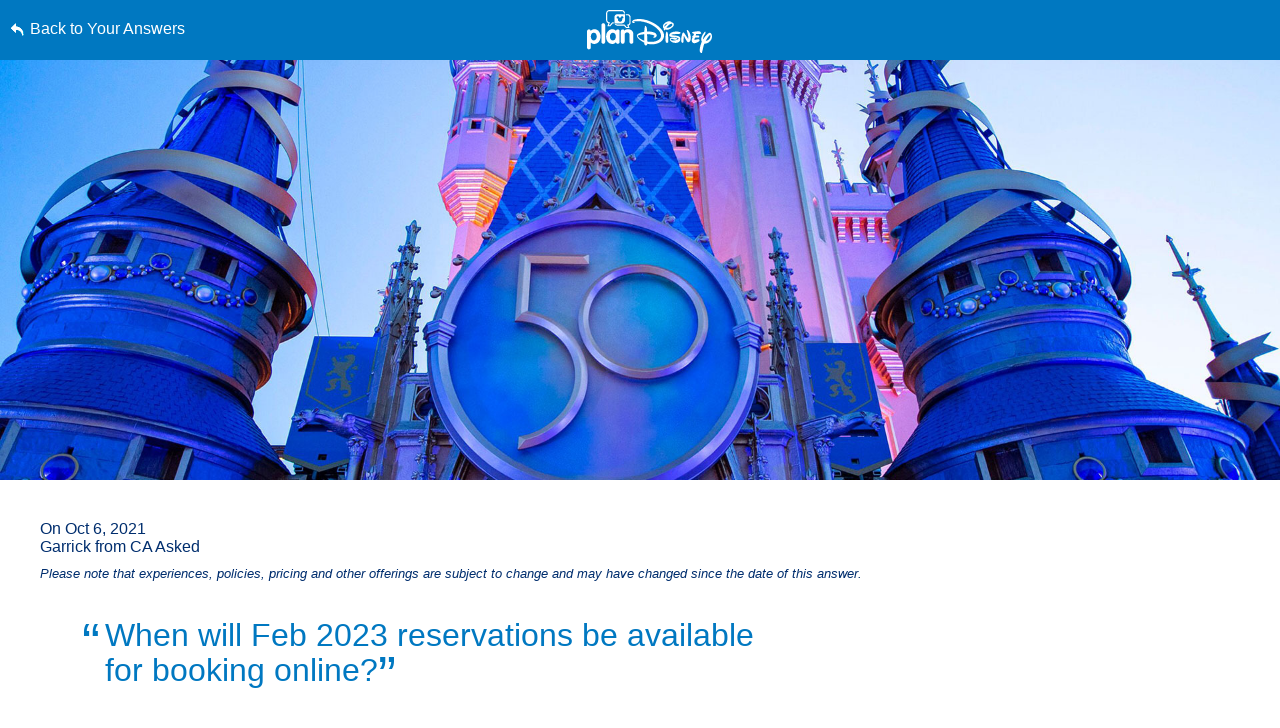

--- FILE ---
content_type: text/html; charset=utf-8
request_url: https://www.google.com/recaptcha/enterprise/anchor?ar=1&k=6LfbOnokAAAAAFl3-2lPl5KiSAxrwhYROJFl_QVT&co=aHR0cHM6Ly9jZG4ucmVnaXN0ZXJkaXNuZXkuZ28uY29tOjQ0Mw..&hl=en&v=PoyoqOPhxBO7pBk68S4YbpHZ&size=invisible&anchor-ms=20000&execute-ms=30000&cb=kqrebcm8zdso
body_size: 48771
content:
<!DOCTYPE HTML><html dir="ltr" lang="en"><head><meta http-equiv="Content-Type" content="text/html; charset=UTF-8">
<meta http-equiv="X-UA-Compatible" content="IE=edge">
<title>reCAPTCHA</title>
<style type="text/css">
/* cyrillic-ext */
@font-face {
  font-family: 'Roboto';
  font-style: normal;
  font-weight: 400;
  font-stretch: 100%;
  src: url(//fonts.gstatic.com/s/roboto/v48/KFO7CnqEu92Fr1ME7kSn66aGLdTylUAMa3GUBHMdazTgWw.woff2) format('woff2');
  unicode-range: U+0460-052F, U+1C80-1C8A, U+20B4, U+2DE0-2DFF, U+A640-A69F, U+FE2E-FE2F;
}
/* cyrillic */
@font-face {
  font-family: 'Roboto';
  font-style: normal;
  font-weight: 400;
  font-stretch: 100%;
  src: url(//fonts.gstatic.com/s/roboto/v48/KFO7CnqEu92Fr1ME7kSn66aGLdTylUAMa3iUBHMdazTgWw.woff2) format('woff2');
  unicode-range: U+0301, U+0400-045F, U+0490-0491, U+04B0-04B1, U+2116;
}
/* greek-ext */
@font-face {
  font-family: 'Roboto';
  font-style: normal;
  font-weight: 400;
  font-stretch: 100%;
  src: url(//fonts.gstatic.com/s/roboto/v48/KFO7CnqEu92Fr1ME7kSn66aGLdTylUAMa3CUBHMdazTgWw.woff2) format('woff2');
  unicode-range: U+1F00-1FFF;
}
/* greek */
@font-face {
  font-family: 'Roboto';
  font-style: normal;
  font-weight: 400;
  font-stretch: 100%;
  src: url(//fonts.gstatic.com/s/roboto/v48/KFO7CnqEu92Fr1ME7kSn66aGLdTylUAMa3-UBHMdazTgWw.woff2) format('woff2');
  unicode-range: U+0370-0377, U+037A-037F, U+0384-038A, U+038C, U+038E-03A1, U+03A3-03FF;
}
/* math */
@font-face {
  font-family: 'Roboto';
  font-style: normal;
  font-weight: 400;
  font-stretch: 100%;
  src: url(//fonts.gstatic.com/s/roboto/v48/KFO7CnqEu92Fr1ME7kSn66aGLdTylUAMawCUBHMdazTgWw.woff2) format('woff2');
  unicode-range: U+0302-0303, U+0305, U+0307-0308, U+0310, U+0312, U+0315, U+031A, U+0326-0327, U+032C, U+032F-0330, U+0332-0333, U+0338, U+033A, U+0346, U+034D, U+0391-03A1, U+03A3-03A9, U+03B1-03C9, U+03D1, U+03D5-03D6, U+03F0-03F1, U+03F4-03F5, U+2016-2017, U+2034-2038, U+203C, U+2040, U+2043, U+2047, U+2050, U+2057, U+205F, U+2070-2071, U+2074-208E, U+2090-209C, U+20D0-20DC, U+20E1, U+20E5-20EF, U+2100-2112, U+2114-2115, U+2117-2121, U+2123-214F, U+2190, U+2192, U+2194-21AE, U+21B0-21E5, U+21F1-21F2, U+21F4-2211, U+2213-2214, U+2216-22FF, U+2308-230B, U+2310, U+2319, U+231C-2321, U+2336-237A, U+237C, U+2395, U+239B-23B7, U+23D0, U+23DC-23E1, U+2474-2475, U+25AF, U+25B3, U+25B7, U+25BD, U+25C1, U+25CA, U+25CC, U+25FB, U+266D-266F, U+27C0-27FF, U+2900-2AFF, U+2B0E-2B11, U+2B30-2B4C, U+2BFE, U+3030, U+FF5B, U+FF5D, U+1D400-1D7FF, U+1EE00-1EEFF;
}
/* symbols */
@font-face {
  font-family: 'Roboto';
  font-style: normal;
  font-weight: 400;
  font-stretch: 100%;
  src: url(//fonts.gstatic.com/s/roboto/v48/KFO7CnqEu92Fr1ME7kSn66aGLdTylUAMaxKUBHMdazTgWw.woff2) format('woff2');
  unicode-range: U+0001-000C, U+000E-001F, U+007F-009F, U+20DD-20E0, U+20E2-20E4, U+2150-218F, U+2190, U+2192, U+2194-2199, U+21AF, U+21E6-21F0, U+21F3, U+2218-2219, U+2299, U+22C4-22C6, U+2300-243F, U+2440-244A, U+2460-24FF, U+25A0-27BF, U+2800-28FF, U+2921-2922, U+2981, U+29BF, U+29EB, U+2B00-2BFF, U+4DC0-4DFF, U+FFF9-FFFB, U+10140-1018E, U+10190-1019C, U+101A0, U+101D0-101FD, U+102E0-102FB, U+10E60-10E7E, U+1D2C0-1D2D3, U+1D2E0-1D37F, U+1F000-1F0FF, U+1F100-1F1AD, U+1F1E6-1F1FF, U+1F30D-1F30F, U+1F315, U+1F31C, U+1F31E, U+1F320-1F32C, U+1F336, U+1F378, U+1F37D, U+1F382, U+1F393-1F39F, U+1F3A7-1F3A8, U+1F3AC-1F3AF, U+1F3C2, U+1F3C4-1F3C6, U+1F3CA-1F3CE, U+1F3D4-1F3E0, U+1F3ED, U+1F3F1-1F3F3, U+1F3F5-1F3F7, U+1F408, U+1F415, U+1F41F, U+1F426, U+1F43F, U+1F441-1F442, U+1F444, U+1F446-1F449, U+1F44C-1F44E, U+1F453, U+1F46A, U+1F47D, U+1F4A3, U+1F4B0, U+1F4B3, U+1F4B9, U+1F4BB, U+1F4BF, U+1F4C8-1F4CB, U+1F4D6, U+1F4DA, U+1F4DF, U+1F4E3-1F4E6, U+1F4EA-1F4ED, U+1F4F7, U+1F4F9-1F4FB, U+1F4FD-1F4FE, U+1F503, U+1F507-1F50B, U+1F50D, U+1F512-1F513, U+1F53E-1F54A, U+1F54F-1F5FA, U+1F610, U+1F650-1F67F, U+1F687, U+1F68D, U+1F691, U+1F694, U+1F698, U+1F6AD, U+1F6B2, U+1F6B9-1F6BA, U+1F6BC, U+1F6C6-1F6CF, U+1F6D3-1F6D7, U+1F6E0-1F6EA, U+1F6F0-1F6F3, U+1F6F7-1F6FC, U+1F700-1F7FF, U+1F800-1F80B, U+1F810-1F847, U+1F850-1F859, U+1F860-1F887, U+1F890-1F8AD, U+1F8B0-1F8BB, U+1F8C0-1F8C1, U+1F900-1F90B, U+1F93B, U+1F946, U+1F984, U+1F996, U+1F9E9, U+1FA00-1FA6F, U+1FA70-1FA7C, U+1FA80-1FA89, U+1FA8F-1FAC6, U+1FACE-1FADC, U+1FADF-1FAE9, U+1FAF0-1FAF8, U+1FB00-1FBFF;
}
/* vietnamese */
@font-face {
  font-family: 'Roboto';
  font-style: normal;
  font-weight: 400;
  font-stretch: 100%;
  src: url(//fonts.gstatic.com/s/roboto/v48/KFO7CnqEu92Fr1ME7kSn66aGLdTylUAMa3OUBHMdazTgWw.woff2) format('woff2');
  unicode-range: U+0102-0103, U+0110-0111, U+0128-0129, U+0168-0169, U+01A0-01A1, U+01AF-01B0, U+0300-0301, U+0303-0304, U+0308-0309, U+0323, U+0329, U+1EA0-1EF9, U+20AB;
}
/* latin-ext */
@font-face {
  font-family: 'Roboto';
  font-style: normal;
  font-weight: 400;
  font-stretch: 100%;
  src: url(//fonts.gstatic.com/s/roboto/v48/KFO7CnqEu92Fr1ME7kSn66aGLdTylUAMa3KUBHMdazTgWw.woff2) format('woff2');
  unicode-range: U+0100-02BA, U+02BD-02C5, U+02C7-02CC, U+02CE-02D7, U+02DD-02FF, U+0304, U+0308, U+0329, U+1D00-1DBF, U+1E00-1E9F, U+1EF2-1EFF, U+2020, U+20A0-20AB, U+20AD-20C0, U+2113, U+2C60-2C7F, U+A720-A7FF;
}
/* latin */
@font-face {
  font-family: 'Roboto';
  font-style: normal;
  font-weight: 400;
  font-stretch: 100%;
  src: url(//fonts.gstatic.com/s/roboto/v48/KFO7CnqEu92Fr1ME7kSn66aGLdTylUAMa3yUBHMdazQ.woff2) format('woff2');
  unicode-range: U+0000-00FF, U+0131, U+0152-0153, U+02BB-02BC, U+02C6, U+02DA, U+02DC, U+0304, U+0308, U+0329, U+2000-206F, U+20AC, U+2122, U+2191, U+2193, U+2212, U+2215, U+FEFF, U+FFFD;
}
/* cyrillic-ext */
@font-face {
  font-family: 'Roboto';
  font-style: normal;
  font-weight: 500;
  font-stretch: 100%;
  src: url(//fonts.gstatic.com/s/roboto/v48/KFO7CnqEu92Fr1ME7kSn66aGLdTylUAMa3GUBHMdazTgWw.woff2) format('woff2');
  unicode-range: U+0460-052F, U+1C80-1C8A, U+20B4, U+2DE0-2DFF, U+A640-A69F, U+FE2E-FE2F;
}
/* cyrillic */
@font-face {
  font-family: 'Roboto';
  font-style: normal;
  font-weight: 500;
  font-stretch: 100%;
  src: url(//fonts.gstatic.com/s/roboto/v48/KFO7CnqEu92Fr1ME7kSn66aGLdTylUAMa3iUBHMdazTgWw.woff2) format('woff2');
  unicode-range: U+0301, U+0400-045F, U+0490-0491, U+04B0-04B1, U+2116;
}
/* greek-ext */
@font-face {
  font-family: 'Roboto';
  font-style: normal;
  font-weight: 500;
  font-stretch: 100%;
  src: url(//fonts.gstatic.com/s/roboto/v48/KFO7CnqEu92Fr1ME7kSn66aGLdTylUAMa3CUBHMdazTgWw.woff2) format('woff2');
  unicode-range: U+1F00-1FFF;
}
/* greek */
@font-face {
  font-family: 'Roboto';
  font-style: normal;
  font-weight: 500;
  font-stretch: 100%;
  src: url(//fonts.gstatic.com/s/roboto/v48/KFO7CnqEu92Fr1ME7kSn66aGLdTylUAMa3-UBHMdazTgWw.woff2) format('woff2');
  unicode-range: U+0370-0377, U+037A-037F, U+0384-038A, U+038C, U+038E-03A1, U+03A3-03FF;
}
/* math */
@font-face {
  font-family: 'Roboto';
  font-style: normal;
  font-weight: 500;
  font-stretch: 100%;
  src: url(//fonts.gstatic.com/s/roboto/v48/KFO7CnqEu92Fr1ME7kSn66aGLdTylUAMawCUBHMdazTgWw.woff2) format('woff2');
  unicode-range: U+0302-0303, U+0305, U+0307-0308, U+0310, U+0312, U+0315, U+031A, U+0326-0327, U+032C, U+032F-0330, U+0332-0333, U+0338, U+033A, U+0346, U+034D, U+0391-03A1, U+03A3-03A9, U+03B1-03C9, U+03D1, U+03D5-03D6, U+03F0-03F1, U+03F4-03F5, U+2016-2017, U+2034-2038, U+203C, U+2040, U+2043, U+2047, U+2050, U+2057, U+205F, U+2070-2071, U+2074-208E, U+2090-209C, U+20D0-20DC, U+20E1, U+20E5-20EF, U+2100-2112, U+2114-2115, U+2117-2121, U+2123-214F, U+2190, U+2192, U+2194-21AE, U+21B0-21E5, U+21F1-21F2, U+21F4-2211, U+2213-2214, U+2216-22FF, U+2308-230B, U+2310, U+2319, U+231C-2321, U+2336-237A, U+237C, U+2395, U+239B-23B7, U+23D0, U+23DC-23E1, U+2474-2475, U+25AF, U+25B3, U+25B7, U+25BD, U+25C1, U+25CA, U+25CC, U+25FB, U+266D-266F, U+27C0-27FF, U+2900-2AFF, U+2B0E-2B11, U+2B30-2B4C, U+2BFE, U+3030, U+FF5B, U+FF5D, U+1D400-1D7FF, U+1EE00-1EEFF;
}
/* symbols */
@font-face {
  font-family: 'Roboto';
  font-style: normal;
  font-weight: 500;
  font-stretch: 100%;
  src: url(//fonts.gstatic.com/s/roboto/v48/KFO7CnqEu92Fr1ME7kSn66aGLdTylUAMaxKUBHMdazTgWw.woff2) format('woff2');
  unicode-range: U+0001-000C, U+000E-001F, U+007F-009F, U+20DD-20E0, U+20E2-20E4, U+2150-218F, U+2190, U+2192, U+2194-2199, U+21AF, U+21E6-21F0, U+21F3, U+2218-2219, U+2299, U+22C4-22C6, U+2300-243F, U+2440-244A, U+2460-24FF, U+25A0-27BF, U+2800-28FF, U+2921-2922, U+2981, U+29BF, U+29EB, U+2B00-2BFF, U+4DC0-4DFF, U+FFF9-FFFB, U+10140-1018E, U+10190-1019C, U+101A0, U+101D0-101FD, U+102E0-102FB, U+10E60-10E7E, U+1D2C0-1D2D3, U+1D2E0-1D37F, U+1F000-1F0FF, U+1F100-1F1AD, U+1F1E6-1F1FF, U+1F30D-1F30F, U+1F315, U+1F31C, U+1F31E, U+1F320-1F32C, U+1F336, U+1F378, U+1F37D, U+1F382, U+1F393-1F39F, U+1F3A7-1F3A8, U+1F3AC-1F3AF, U+1F3C2, U+1F3C4-1F3C6, U+1F3CA-1F3CE, U+1F3D4-1F3E0, U+1F3ED, U+1F3F1-1F3F3, U+1F3F5-1F3F7, U+1F408, U+1F415, U+1F41F, U+1F426, U+1F43F, U+1F441-1F442, U+1F444, U+1F446-1F449, U+1F44C-1F44E, U+1F453, U+1F46A, U+1F47D, U+1F4A3, U+1F4B0, U+1F4B3, U+1F4B9, U+1F4BB, U+1F4BF, U+1F4C8-1F4CB, U+1F4D6, U+1F4DA, U+1F4DF, U+1F4E3-1F4E6, U+1F4EA-1F4ED, U+1F4F7, U+1F4F9-1F4FB, U+1F4FD-1F4FE, U+1F503, U+1F507-1F50B, U+1F50D, U+1F512-1F513, U+1F53E-1F54A, U+1F54F-1F5FA, U+1F610, U+1F650-1F67F, U+1F687, U+1F68D, U+1F691, U+1F694, U+1F698, U+1F6AD, U+1F6B2, U+1F6B9-1F6BA, U+1F6BC, U+1F6C6-1F6CF, U+1F6D3-1F6D7, U+1F6E0-1F6EA, U+1F6F0-1F6F3, U+1F6F7-1F6FC, U+1F700-1F7FF, U+1F800-1F80B, U+1F810-1F847, U+1F850-1F859, U+1F860-1F887, U+1F890-1F8AD, U+1F8B0-1F8BB, U+1F8C0-1F8C1, U+1F900-1F90B, U+1F93B, U+1F946, U+1F984, U+1F996, U+1F9E9, U+1FA00-1FA6F, U+1FA70-1FA7C, U+1FA80-1FA89, U+1FA8F-1FAC6, U+1FACE-1FADC, U+1FADF-1FAE9, U+1FAF0-1FAF8, U+1FB00-1FBFF;
}
/* vietnamese */
@font-face {
  font-family: 'Roboto';
  font-style: normal;
  font-weight: 500;
  font-stretch: 100%;
  src: url(//fonts.gstatic.com/s/roboto/v48/KFO7CnqEu92Fr1ME7kSn66aGLdTylUAMa3OUBHMdazTgWw.woff2) format('woff2');
  unicode-range: U+0102-0103, U+0110-0111, U+0128-0129, U+0168-0169, U+01A0-01A1, U+01AF-01B0, U+0300-0301, U+0303-0304, U+0308-0309, U+0323, U+0329, U+1EA0-1EF9, U+20AB;
}
/* latin-ext */
@font-face {
  font-family: 'Roboto';
  font-style: normal;
  font-weight: 500;
  font-stretch: 100%;
  src: url(//fonts.gstatic.com/s/roboto/v48/KFO7CnqEu92Fr1ME7kSn66aGLdTylUAMa3KUBHMdazTgWw.woff2) format('woff2');
  unicode-range: U+0100-02BA, U+02BD-02C5, U+02C7-02CC, U+02CE-02D7, U+02DD-02FF, U+0304, U+0308, U+0329, U+1D00-1DBF, U+1E00-1E9F, U+1EF2-1EFF, U+2020, U+20A0-20AB, U+20AD-20C0, U+2113, U+2C60-2C7F, U+A720-A7FF;
}
/* latin */
@font-face {
  font-family: 'Roboto';
  font-style: normal;
  font-weight: 500;
  font-stretch: 100%;
  src: url(//fonts.gstatic.com/s/roboto/v48/KFO7CnqEu92Fr1ME7kSn66aGLdTylUAMa3yUBHMdazQ.woff2) format('woff2');
  unicode-range: U+0000-00FF, U+0131, U+0152-0153, U+02BB-02BC, U+02C6, U+02DA, U+02DC, U+0304, U+0308, U+0329, U+2000-206F, U+20AC, U+2122, U+2191, U+2193, U+2212, U+2215, U+FEFF, U+FFFD;
}
/* cyrillic-ext */
@font-face {
  font-family: 'Roboto';
  font-style: normal;
  font-weight: 900;
  font-stretch: 100%;
  src: url(//fonts.gstatic.com/s/roboto/v48/KFO7CnqEu92Fr1ME7kSn66aGLdTylUAMa3GUBHMdazTgWw.woff2) format('woff2');
  unicode-range: U+0460-052F, U+1C80-1C8A, U+20B4, U+2DE0-2DFF, U+A640-A69F, U+FE2E-FE2F;
}
/* cyrillic */
@font-face {
  font-family: 'Roboto';
  font-style: normal;
  font-weight: 900;
  font-stretch: 100%;
  src: url(//fonts.gstatic.com/s/roboto/v48/KFO7CnqEu92Fr1ME7kSn66aGLdTylUAMa3iUBHMdazTgWw.woff2) format('woff2');
  unicode-range: U+0301, U+0400-045F, U+0490-0491, U+04B0-04B1, U+2116;
}
/* greek-ext */
@font-face {
  font-family: 'Roboto';
  font-style: normal;
  font-weight: 900;
  font-stretch: 100%;
  src: url(//fonts.gstatic.com/s/roboto/v48/KFO7CnqEu92Fr1ME7kSn66aGLdTylUAMa3CUBHMdazTgWw.woff2) format('woff2');
  unicode-range: U+1F00-1FFF;
}
/* greek */
@font-face {
  font-family: 'Roboto';
  font-style: normal;
  font-weight: 900;
  font-stretch: 100%;
  src: url(//fonts.gstatic.com/s/roboto/v48/KFO7CnqEu92Fr1ME7kSn66aGLdTylUAMa3-UBHMdazTgWw.woff2) format('woff2');
  unicode-range: U+0370-0377, U+037A-037F, U+0384-038A, U+038C, U+038E-03A1, U+03A3-03FF;
}
/* math */
@font-face {
  font-family: 'Roboto';
  font-style: normal;
  font-weight: 900;
  font-stretch: 100%;
  src: url(//fonts.gstatic.com/s/roboto/v48/KFO7CnqEu92Fr1ME7kSn66aGLdTylUAMawCUBHMdazTgWw.woff2) format('woff2');
  unicode-range: U+0302-0303, U+0305, U+0307-0308, U+0310, U+0312, U+0315, U+031A, U+0326-0327, U+032C, U+032F-0330, U+0332-0333, U+0338, U+033A, U+0346, U+034D, U+0391-03A1, U+03A3-03A9, U+03B1-03C9, U+03D1, U+03D5-03D6, U+03F0-03F1, U+03F4-03F5, U+2016-2017, U+2034-2038, U+203C, U+2040, U+2043, U+2047, U+2050, U+2057, U+205F, U+2070-2071, U+2074-208E, U+2090-209C, U+20D0-20DC, U+20E1, U+20E5-20EF, U+2100-2112, U+2114-2115, U+2117-2121, U+2123-214F, U+2190, U+2192, U+2194-21AE, U+21B0-21E5, U+21F1-21F2, U+21F4-2211, U+2213-2214, U+2216-22FF, U+2308-230B, U+2310, U+2319, U+231C-2321, U+2336-237A, U+237C, U+2395, U+239B-23B7, U+23D0, U+23DC-23E1, U+2474-2475, U+25AF, U+25B3, U+25B7, U+25BD, U+25C1, U+25CA, U+25CC, U+25FB, U+266D-266F, U+27C0-27FF, U+2900-2AFF, U+2B0E-2B11, U+2B30-2B4C, U+2BFE, U+3030, U+FF5B, U+FF5D, U+1D400-1D7FF, U+1EE00-1EEFF;
}
/* symbols */
@font-face {
  font-family: 'Roboto';
  font-style: normal;
  font-weight: 900;
  font-stretch: 100%;
  src: url(//fonts.gstatic.com/s/roboto/v48/KFO7CnqEu92Fr1ME7kSn66aGLdTylUAMaxKUBHMdazTgWw.woff2) format('woff2');
  unicode-range: U+0001-000C, U+000E-001F, U+007F-009F, U+20DD-20E0, U+20E2-20E4, U+2150-218F, U+2190, U+2192, U+2194-2199, U+21AF, U+21E6-21F0, U+21F3, U+2218-2219, U+2299, U+22C4-22C6, U+2300-243F, U+2440-244A, U+2460-24FF, U+25A0-27BF, U+2800-28FF, U+2921-2922, U+2981, U+29BF, U+29EB, U+2B00-2BFF, U+4DC0-4DFF, U+FFF9-FFFB, U+10140-1018E, U+10190-1019C, U+101A0, U+101D0-101FD, U+102E0-102FB, U+10E60-10E7E, U+1D2C0-1D2D3, U+1D2E0-1D37F, U+1F000-1F0FF, U+1F100-1F1AD, U+1F1E6-1F1FF, U+1F30D-1F30F, U+1F315, U+1F31C, U+1F31E, U+1F320-1F32C, U+1F336, U+1F378, U+1F37D, U+1F382, U+1F393-1F39F, U+1F3A7-1F3A8, U+1F3AC-1F3AF, U+1F3C2, U+1F3C4-1F3C6, U+1F3CA-1F3CE, U+1F3D4-1F3E0, U+1F3ED, U+1F3F1-1F3F3, U+1F3F5-1F3F7, U+1F408, U+1F415, U+1F41F, U+1F426, U+1F43F, U+1F441-1F442, U+1F444, U+1F446-1F449, U+1F44C-1F44E, U+1F453, U+1F46A, U+1F47D, U+1F4A3, U+1F4B0, U+1F4B3, U+1F4B9, U+1F4BB, U+1F4BF, U+1F4C8-1F4CB, U+1F4D6, U+1F4DA, U+1F4DF, U+1F4E3-1F4E6, U+1F4EA-1F4ED, U+1F4F7, U+1F4F9-1F4FB, U+1F4FD-1F4FE, U+1F503, U+1F507-1F50B, U+1F50D, U+1F512-1F513, U+1F53E-1F54A, U+1F54F-1F5FA, U+1F610, U+1F650-1F67F, U+1F687, U+1F68D, U+1F691, U+1F694, U+1F698, U+1F6AD, U+1F6B2, U+1F6B9-1F6BA, U+1F6BC, U+1F6C6-1F6CF, U+1F6D3-1F6D7, U+1F6E0-1F6EA, U+1F6F0-1F6F3, U+1F6F7-1F6FC, U+1F700-1F7FF, U+1F800-1F80B, U+1F810-1F847, U+1F850-1F859, U+1F860-1F887, U+1F890-1F8AD, U+1F8B0-1F8BB, U+1F8C0-1F8C1, U+1F900-1F90B, U+1F93B, U+1F946, U+1F984, U+1F996, U+1F9E9, U+1FA00-1FA6F, U+1FA70-1FA7C, U+1FA80-1FA89, U+1FA8F-1FAC6, U+1FACE-1FADC, U+1FADF-1FAE9, U+1FAF0-1FAF8, U+1FB00-1FBFF;
}
/* vietnamese */
@font-face {
  font-family: 'Roboto';
  font-style: normal;
  font-weight: 900;
  font-stretch: 100%;
  src: url(//fonts.gstatic.com/s/roboto/v48/KFO7CnqEu92Fr1ME7kSn66aGLdTylUAMa3OUBHMdazTgWw.woff2) format('woff2');
  unicode-range: U+0102-0103, U+0110-0111, U+0128-0129, U+0168-0169, U+01A0-01A1, U+01AF-01B0, U+0300-0301, U+0303-0304, U+0308-0309, U+0323, U+0329, U+1EA0-1EF9, U+20AB;
}
/* latin-ext */
@font-face {
  font-family: 'Roboto';
  font-style: normal;
  font-weight: 900;
  font-stretch: 100%;
  src: url(//fonts.gstatic.com/s/roboto/v48/KFO7CnqEu92Fr1ME7kSn66aGLdTylUAMa3KUBHMdazTgWw.woff2) format('woff2');
  unicode-range: U+0100-02BA, U+02BD-02C5, U+02C7-02CC, U+02CE-02D7, U+02DD-02FF, U+0304, U+0308, U+0329, U+1D00-1DBF, U+1E00-1E9F, U+1EF2-1EFF, U+2020, U+20A0-20AB, U+20AD-20C0, U+2113, U+2C60-2C7F, U+A720-A7FF;
}
/* latin */
@font-face {
  font-family: 'Roboto';
  font-style: normal;
  font-weight: 900;
  font-stretch: 100%;
  src: url(//fonts.gstatic.com/s/roboto/v48/KFO7CnqEu92Fr1ME7kSn66aGLdTylUAMa3yUBHMdazQ.woff2) format('woff2');
  unicode-range: U+0000-00FF, U+0131, U+0152-0153, U+02BB-02BC, U+02C6, U+02DA, U+02DC, U+0304, U+0308, U+0329, U+2000-206F, U+20AC, U+2122, U+2191, U+2193, U+2212, U+2215, U+FEFF, U+FFFD;
}

</style>
<link rel="stylesheet" type="text/css" href="https://www.gstatic.com/recaptcha/releases/PoyoqOPhxBO7pBk68S4YbpHZ/styles__ltr.css">
<script nonce="eGMDR0I7jE_0SPdd_e9nAA" type="text/javascript">window['__recaptcha_api'] = 'https://www.google.com/recaptcha/enterprise/';</script>
<script type="text/javascript" src="https://www.gstatic.com/recaptcha/releases/PoyoqOPhxBO7pBk68S4YbpHZ/recaptcha__en.js" nonce="eGMDR0I7jE_0SPdd_e9nAA">
      
    </script></head>
<body><div id="rc-anchor-alert" class="rc-anchor-alert"></div>
<input type="hidden" id="recaptcha-token" value="[base64]">
<script type="text/javascript" nonce="eGMDR0I7jE_0SPdd_e9nAA">
      recaptcha.anchor.Main.init("[\x22ainput\x22,[\x22bgdata\x22,\x22\x22,\[base64]/[base64]/[base64]/ZyhXLGgpOnEoW04sMjEsbF0sVywwKSxoKSxmYWxzZSxmYWxzZSl9Y2F0Y2goayl7RygzNTgsVyk/[base64]/[base64]/[base64]/[base64]/[base64]/[base64]/[base64]/bmV3IEJbT10oRFswXSk6dz09Mj9uZXcgQltPXShEWzBdLERbMV0pOnc9PTM/bmV3IEJbT10oRFswXSxEWzFdLERbMl0pOnc9PTQ/[base64]/[base64]/[base64]/[base64]/[base64]\\u003d\x22,\[base64]\\u003d\\u003d\x22,\x22D8OWwo3DjMOfwrTCmnbDtMKnejZewrnDqGVxFsOqwopgwrHCo8O8w55Iw5dhwqzCv1RDXyXCicOiMAhUw63CmMKaPxR2worCrGbCshAePDPCsWwyChTCvWXCvANOEmLCusO8w7zCoS7CuGU/[base64]/[base64]/DvsKXw7LDlcK1w4liwoHCtcOFaMOsKsO+w7JcwrM5wrcmEGXDnMOKd8Ogw6sWw71iwqUHNSV7w6paw6NwCcONCn16wqjDu8OWw7LDocK1VALDviXDpgvDg1PCmMKhJsOQDx/[base64]/w7Yfwq8uRMKZw63CinnDsMOQZ8Oqwr/Cggd6EQnDk8OmwrjCnXHDm1oSw4lFAH/CnsOPwpsGX8O+JMKTHld8w53DhlQ1w7JAclXDg8OcDk9KwqtZw4vCk8OHw4Y1worCssOKbcKiw5gGVhZsGRlUcMOTDsOTwpoQwpk+w6lARsOhfCZQCiUWw6LDtCjDvMOAIhEIdk0Lw5PCr0NfaXtPMmzDrnzCliMgakcCwqPDr03CrT5BZWwBRkAiEcKzw4s/RCfCr8Kgwpc5wp4GZMORGcKjNyZXDMOswrhCwp1uw57CvcOdfMOaCHLDqsOdNcKxwrTChyRZw6LDm1LCqTjChcOww6vDlcOnwp83w5QJFQEWwo8/dD5nwqfDsMOvCMKLw5vCgMKqw58GHMKcDjhVw7EvLcKkw48gw4VLR8Kkw6Zjw4gZworCnsOIGw3DvCXChcOaw4LCgm1oI8Ocw6/DvCUvCHjDkVRKw4UUMcOcw5hkXWfDrsKOazYfw6tCRcOrw4vDhcKzCcKYW8Kuw6HDlcKIZg9nwpIaTMK+ZMOuwprCj3DCksO1w53CnjU5WcO5DAbCihESw5JETi91wrPCjw1ow5nChMOWwpUcX8K6wo7Dr8KbIcOhwobDicOpwp3Cqw/CnixgfUzDgcKKLR13wpbDm8K7wolCw47CjcOGwoDCmEsKCGoywocMwqHCtSsQw75vw6Igw47Do8OMRsKueMOvwrjCpcKYwr/CsGVPw4bDisOMbzQ0AcOUDRLDgxvCs3vCmMKSWMKbw4jDg8O4QgTDvsKNw4EsF8Kjw7vDpAvCn8KCDVrDrTjCjAvDvEXDgMODw7dTwrjDvC/Cr0YtwoI3w64HAMKvQMOsw4huwqgtwrnCumjDs19FwrXDiS3CvGrDvg0JwqXDt8KWw5JgXS/DoCPCpMOuw7YFw7nDh8KNwpDCm07Ci8ObwrvCtcKrw4IWBFrCkkfDkDYwQWnDinoIw6skw4XCqHTCvEXCs8KTwp3CrCYNwrzCocKcwr4TY8OxwpNgP1TDrhpxUcK2w4Yyw7zCmsONwpLDksOeDhDDqcKWwo/CkT3DiMKPI8Kfw63CtMKbwpPCgk0CHcOnMy58w6MDwrZIwoRjwqhIw7bChFk4BcOnwqpDw5lYMGIOwpHCuzTDoMKlwqvCgD/Dk8Orw6LDscOVRkNMImlvMlYaAcOaw53DksKWw7NsHFEAAMKuwp8qdXHDkVRGPWfDuSdVFFUrwp7DvsKsFRFxw6Z1w6t6woHDlh/[base64]/Ch8KTwp4KwrQwGsKZJkFffMKdwo03SMO/[base64]/DqXHDlwzDrMKNw63ClcO/w49Sw78pXG/DpljDvGPDhT7ChBzCo8ODZcK3fcONwoHDiEkwEXjCncOZw6NowqFAVwHCnSQ6KwZFw6xxOToYw48ew5/Ck8OMwo0GU8KtwodcFQZzc1bDrMKuHcOjecObeAtqwp5YDsK0bn9Qw7kvw4YGw4/DpsOawoI3MALDpMKIwpTDlAAAHm1bY8KpB3jDs8OGwqkATMOTaxxKGMOmD8OLwpNnX1JsTsKLc3LDr1nCjcOfw4bDisOcRMOow4VTw7nDh8OIPwfCusOybcObdRBpf8OBJm7DsBg/w5HDjS7Dl1vDsj7ChxrDqEoAw7zDpRXDl8OyHj4SCMKSwplAwqV9w4/DlwINw7R5c8K6WDTCl8KOHsObfUvCox/Dq1YCNBEnEcOFOcO6wolDw5lRKMK9woPClU0bAHrDlsKWwqwCDsOiGnTDtMOwwpXDjsKTw6xMwqdOGFtpMgTCtyjCkD3Dhn/DlsKcJsOTXcOhTF3CmcOIFQjDhHhLcAbDscOQEsKpwoYREl4+RMOlPcKuwowWTcKRw7XDnkRwGl7Ck0JOwoIDw7LClXzDm3BCw6ZZwqzCr3LCi8KAcsKCwqDCqCpjwp/Dt3ZKasKkNmpow71aw7wzw5xTwp96ZcKrDMOIUMOuScK0L8OCw4XDkVDCmHTCrsKGw4PDicOOa2jDqCoBwr/CrsO/wpvCqsOYMhVqwrBYwo/DhxINAcOmw5rCokwTwrRSwrQRS8Ohw7jCsXpNFkBwMsKeAcObwqolB8OLWG/[base64]/[base64]/CnMK/w7gyWMKow5XCocK5SMODWMOhw7NrMQlkwpHDr2jDlcOAXcOywoQvwotLOMOWeMOdwrQXw4EqbyXDux5Ww6nCpg8zw5ctEAPCn8K/[base64]/DggQQw7Zvw7Eve8KSw6fCh8Kpw74+w6TCsS9dwpnDnsKlwrTCqWg1wo0CwoJTAMO4wpXChSrDlEXCncOcAsKcw57DisKyOMO8wqzCmMOJwoUXw5d0fhbDmsKoFhlQwo/CqMOnwpvCrsKCwoFOwonDscO2wrovw4fDq8O3w6nDosOiLRFad3bDg8OjBcK6QgLDkCMOMGjCiQRZw57CvCTCkMOLwp8FwqEaexh2fMK4w4kwD0AJwqnCpT48wo7DjcOLbGpYwowCw7vDjsO4GMOGw6vDtG0lw4bDmcOlJijCjMKQw47CkS0NB3J6w5JRUcKOcg/[base64]/DrhhOw4PChAw+XjTCu3Q4X8K2w4vDu0FjK8KFWmYfOcOBGy4Xw5/CpcKFKTXDrcOUwqnDpQAuwqzDjcOxwr1Ow73CpMO/EcOsTRNaw5bCpTnDv3Mtw6vCvzdlw5DDk8KBaloXNsOyIEtIbH3Dp8KhYMKmwpbDgMOhf2U9woU9IcKOTMONUsOPH8OQTcOHwrrDlMONDGHCh08hw4PCrMKnb8Kfwpxhw4zDpMOxBTNwRMOxw7rDqMOVRwFtYMORwqAkwqfDmX/DmcOvwoNQDcKRWcO/[base64]/[base64]/fsKqw6Fiw5l4woMhZsKDwqNCwqV+wqsJwrTDm8OsK8O8Ax5pw5jCmsKHGcOwJybCqcO4wrjDicK3wrswQcKZwpTChQ3DnMKtw7LDq8OOWMOMwrPCvMOkO8O0w6jCpMOkLcO+w6pnV8KFw4nChMOqdcKBA8OXLnDDmXc7wo17w4/CpsKXEcKew6nDsE9+wrrCpcKxwpVDe2jCn8OUdsKTwpHCpXXCqCA8wp43wocAw59pLhXClSU3wpnCrsKXQ8KcBzLCrMKlwrhzw5DDuSkBwp9dPgTCm2PChiRAwqkGwpRUw5lfclbDjsKnw7ACf095Q39DeXJAMsKUUAwKw75/w7nCu8OVwrxAA0tyw4YbLgJxwpXDqcOGHVbCg3klF8KaZyp2O8Ovw43DgcKzwocnV8KnK09kOsKHeMOPw5gjUcKAaQbCo8KYwonDk8OgIsOHFy7Dn8Kzw77CoTzDtMKDw7Niw6E3wo/Dm8Kxw6IXLTczQcKDw5Ymw6/CkBU6wq4ob8OFw7EAwoECFsOJC8KNw5LDo8KQdcKCwrEXw6PDusKlYwwJK8KsExvCkMOuwqV/[base64]/w5fCs0/Dv8Oxw4YBwqTCvHjDnwsTfRfClHNFXMKvH8KrI8OuUMOtJ8O7aFXDpcOiFcKvw5nDnsKeGcKrw59OP27CoVfDqDnCnsOqw4ZQIG3CkjDCnnZUwoh9w5lww6d5QHRQwrsdA8ONwpN/wrN3E3XDlcOYwrXDr8Olwrs0SSnDtDQOO8OARcKmw5UswrjCjMKBKMKbw6vDhGHCuz3CoFTCtmbDssKCTl/DrBZkGFLDhcOvwoLDkcOmwoPCmsKZw5nCghVsO39hwrPDmS9CcSg0JFMWdsO2wqTDlhQGwo3CnANLwp0ETMKpRMKowpjCq8OlATfDnMKzFlojwpnDiMKVVCIBw7FffcOowrDCosOCwpEOw7p+w6rCssKRIcOKK1QWKMOKwqEKwq/CksK9TMOWwprDpUfDtcK+dcKjSMKiw5law7PDsB19w6LDnsOww5fDpBvChsOBcsKMLERmGzkxVxxPw4tbOcKnZMOyworChMOrw7bCoQ/[base64]/HsK8KHILc8OnXsOYw4/Dr8K5bsKgwqrDgcK/V8ORw6d9w5TDlsKSw6x/N0vCpsODw6AFaMOBJHbDkcK9IgvCrhEFasOtXE7DtBBSKcOjFcO6R8KoW3AGUE8Bw4HCiQEywqFLccOFw4/CkMKyw7NMw5g6wrfCqcOFecObw7hTNxnCpcKhfcOAw44fwo0Rw7bDscK3wowNwpDCusKWw7NuwpTDvsKfw4DDl8Kkw5MBcW7CkMKVLMODwpbDulZQwqrCkHZ9w7sBw5NCAcK1w6kYw59ww7TCm05CwojCgcO+a3/CmhQMMGIFw7BfFMO8UxdFwp1Dw77DisOkKMKDZcOJZh3DlcOqZy/CvsK/IWsjBsO7w5bDvBnDjGUiJsKObl7CtMKzemAVYsOZw57DvsOzGXRKw5jDsDLDmcOBwrvCjMOLw5Ilw7fDphknwqsJwoVvw4sQdC3CjMKUwqQywox6GVhTw78aN8Opw4zDnTh9PsOMVsKJG8Kyw6DDncOzO8OhH8Ktw5XDuH7Dok/Dpg/[base64]/[base64]/CvC1TwpHCisKrKcKPAADCtsKuwoUaAcOKw6jDqSElwqs/PsOHUcOYw6HDmsOdBsKPwpBFVcOaO8OBI3NxwojDgSvDhxLDix/[base64]/Cp8KMV0lyw7LCj8KBUlAwFcKsTmTDhMKJR0bDlcKnw7BgGltFVMOuOMKJQhtwbAXDmkLDgXgcw5TCk8K/[base64]/[base64]/XsOiwqbCnWUDw63DjMOowqBiUcKkJcKNw6Ikwr/DiinChMKowpnCq8OBwpJDw7PDgsKTTRd3w7/Cm8OAw7wSS8OIY3otw4A8MUjDgsOgwpNWXMOCanl0w5rCpG9ISGN2IMOowqHDiXlGw78jW8KPJ8Odwr3DtU3CqgDDhMOlcsONbjXDvcKew6vCuG8iw5RIw6c9FMKtwr0QaAzDvWIhTRtmCsKfw7/[base64]/CpsODw4PDrlPDhREswpzDkEo7K8OCPU4tw7Qawp5MCzPDpXN5w6tdwqLCr8KcwpnCgGxJPMK2w6jCm8KjEMO8FcOPw7YKwp7CisOPfcObJ8KybMODWGPDqAsXwqXDmcOow57Cm2bCm8OgwrxnLlDCvVFiw6BiQ3jChz7Dr8OFVEcvcMK2M8OUw4rDux15w6LCjSfDtz/DhsOBwosdcUbCl8KJbA1owqU4wrs4w6jClcKDCRtgwr7CuMK1w7EdbG/DksOqw7DCqmdrw4fDocKOJF5BP8OgGsOJw4zDlxXDqsOywpzCjsO/M8KvdsKRU8KXw6XCoX3CvGRJwpvCtRl3Ii9Qw6AZdXENw7vCiFTDmcKREcOdU8O1acOBwonDicKleMOXwozCvsO0SMO2w7PCmsKrEyHDgwnDjHzCmBhBKzg0wpvCsCvCnMOxwr3CucO7wqs8acKrwqk7TDoHw6p/w6Rbw6fDkkomw5XCnj08QsOiwrbCrsOETQ3CpMKhc8OIWsO7a00nbDHDtsKbSMKewqpYw6HCii8lwogRwo7CssKwS19ISnUqwoDDsSPCn0fCthHDqMKLB8Knw47DsinDnMK4dxzDmzByw5Q1acKPwrbCm8OlVcOfwofCjMKoGD/CqmTClA/CmE7DsQomw5Mqf8OSfsK+w7IMd8KYwrPCh8KcwqsdB0PCpcOqNh0aL8OtP8K+XTnCtzLDlMOUw7EDF1vCkBI/wqwxPcOWXFBcwoDCqcONCcKpwpfClh4HDsKJWns1UsKqGBzCnMKdLVbDjMKKwqdtdMKdw6LDmcOKOHUvWiTCg3ETesK5TDHCicOxwp/[base64]/[base64]/DijjDrsOiwpVlWBs/JsKxw53CucOEwp54w5Jsw5QHwp5AwoMqw6FWI8K2EUAJwqvCm8KcwoXCoMKfPxwzwp3Cv8OOw7pAD37CgsOZwrc0dcKVTSpxBMK7IgBIw4puMsO1Lz9TZcKIwohbLMOpWhDCsm5Lw4hVwqTDvsOaw77CumzCncK1PMKCwrPCjMKVTirDrcKewr/CtwHCvFUVw43DlCtew4BETxnCi8KVwr3DiUrCk0XCscKLwo5Nw7hJw6AawqVdwr/[base64]/Du8OBw51jw67DncOXR3vDvWFwwrrDtQ89PEY4LcK+JMKcTmxqw4/Dg1Zqw4TCqwBZAsKTQQfDrMOqwpIBw4NLw4oww6HCtMOaw77CoRTDg1dvw4crR8O7U0LDhcOPCcK0EyTDiic2w5PCnT/CjMODw7nDvUV7P1XCjMKMw5wwL8KRw5Mcwo/[base64]/CuiDDvhx/wovDnmIlJzXDnl16SkM+w5TCj8KAw6x1wo3CkMOtDsOtQsK9LsK7Fk5LwqHDkDrCnSLDnwTCtkjCrcKWCMO3cW4VOElqFsOUw55Jw4JCf8KkwrbDukY/AiY2w6DCiwQ3URnChgMlwoHCuB80LcK5YsKzwpvDjE9LwpkBw5DCnMKzwqHCuDMIw5BNw588wpDDuTQBw7E9CX1LwowsOsOxw4rDkw0dw4k0BMOnwq/CgcKwwoXCs3chE1ZXS1rCjcKHICLDrAY5IsOwCsKZwpMYw5jCicOxCHU/QcKcX8KXXcK0w6pLwoHDvsO/Y8KEBcOnwopfeDg3w6gmwopCQxUzTk/[base64]/[base64]/w5vDicKZw63CusKwAcOlwodTw4jClhzCh8Ozw5zDucK0wq88wqJka1kVwrU3BsOWCcKuwqE/[base64]/[base64]/w63CjiRoTMONw6tkwr/CqcKxV3g2w4jDtBc5wrHDvR4uIHXCsVzDvcOsUGhTw6jCocORw54xwojDm1/CgUzCiyDDu0Z4CCDCssKAw5V9KMKFGCRXwq0Vw7Arw7jDtRMCG8ODw4/Cn8KvwqDDocKYO8KzKMOiHsO6asKCG8KJw4jCq8OwZMKeejdrwonCm8KgGMKxdMOXbRfDlT/ChsOOwpXDicOcGC1mw6zDqsKAwqh3w4rCt8OjworDlMK6KV3DlnjCqW3DvmzCpsKiL3bDo3sae8O6w68/CMOtdcOQw5QEw5XDo03DthwRwrrCu8OawpY5fsKHZCwwOsKRAWLCmGHDs8OUQHwzRMKzGwlbwrwQUmvDhQwWEn7DosOpwo4HFj7CmQ/DmkTDjmxkw6FRw4fCh8KZwp/CrcOyw7vDs1nDnMK7G0bDusO2I8KWw5EFFsKKbcORw64sw7Q+GRjDlSnDhVAhXsKWBWXCnRnDpm8fSAh+w5M6w4hMwoQKw7PDvTXDq8KTw7lSRcKDPh7CjyMRw6XDpMOBWyF/WcO/BcOoeHHDqMKtLipjw7UKO8KOScKTJxBLMMOmw63DrmV/w7EFwr/Cj2XClUvCliIqenPCgcKXwp/CicKzSm7Ch8OraS0sEVoGw5TCh8KKU8KhORDCs8OxFydbVGAlw7kVNcKowrTCgMO7wq95XsOYEFUYw5PCr3pEeMKfwqnCnHEESix+w5fDg8OEbMOBw4LCpCxdOsKaWHzDkE/[base64]/CmMOVOmjCscKUDi/Cq8OwCTzCjcOjwonCqH3Cp0fCosOiw55fw4vCoMKsClHDmjDCl1bDmMOrw6fDvSfDrWEmw6g4ZsOUQsO8w7rDlSTDvgLDgTzDiw1XP1pJwp0CwoXDnyEIRcKtDcO2w4lrWx4OwpY5dHrDowXDq8OQw7jDrcKDwq4swqUuw5EVXsOvwqYPwoDCtsKaw7orw4nCpsK/fsOYcsKyEMO1bC5/wrgcwr9bN8OAwpkCTxzDpMKRPMKMaybCtsOnwo7DqgbCssOyw5oRwpQewph5w7DChQcDJMKfQU9TEMKew4MpOiYpw4DDmDPChWZHw6zDghTDuHTCoxBCw5IVw7/DpG9ddWbDqnLCt8KPw51Zw7pDG8K8w6fDmV3Dm8KOwplnwojCkMOjw77CtX3DqMKjwrtHeMOUQgXClcOlw79+REN7w6k/bcOMwpPCoErDhsOLw5HCug3CoMK+UwvDtCrCmCLCsVBGYcKNe8KfYcKVasK1w7NGb8OvZWFiwoJSB8Kmw7DDkRcePW5ga3s0w4TDosKdw7ApesOHPg5QURp9YMKVD1AYBhdNTyR8wpAWbcOqw7VqwoHClsOWwoReViJXFsKJw5k/wobDqsOwE8KjHcKmw5rCmsKOfGUkwrLDpMK/[base64]/DlcKVT0PDv8KfHh/DvcKxXkbDhyvDl8OGLwHCtS/DksKRwr9oWsO2DnFNw5lBw4jCs8K1w501J10VwqLDqMKIHMKWwo/DqcKrwrgkw7ZPbjh5KlzDmcO/WzvCncORwpTDm3/Cn07Du8K1Z8KRw6dgwofCkW57Hw4kw7LCjTHCm8Kzw5vCtzcuwpUBwqJPcMOhw5XDq8O6MsKuw4xHw7p8w5AjbGVYAi/CvlDDu0jDicO3PMKeHw4ow5BrcsOHKQ98w6zDq8OCGG/CqMKLAj1IU8OYe8O/LwvDgkYYw5pNOnXDhSZRCnbChsKKEcOjw67Dt3kLw7Mgw7ETwpfDpxAZwq7DqsO8w5hZwojDt8K4w5c3V8OkwqzCpiIESMKYGsOdLTsLw7J8XRLDocKYR8OMw6QNSMKcQkDDjEvCo8Knwo/[base64]/MWsuw4zDqQsdw7DCiDkcwrfDgg7CkExPw7vCr8O8wphcOC/DisO+wqEAaMOxcMKOw7UlYcOuM04EVn3DuMKQWMO9KcOYOxF7UMOldMK0SldoHgbDhsOPw5RCbsOHSlc1HkpPw7nCscOPb3rDlynDqTHCgAjCscK0w40SEMOZwrnCsxDCh8OzbzHDvE04FgtQRMKBe8KlbDrDohlTw7QEKRPDpsK/wojCpcOJCTouwoXDmUxKcAnCp8KbwrDCqcO3w4vDh8KOw6TDqcO4wphwakrCt8KxG3siF8OAw5QDw4vDtcO8w5DDgErDpMKMwrPClcKBwr4cTsKTL33Ds8KVdsOobcOgw7fDtSpRw5JnwoUXfsKiJSnDkMKtw4LCtlnDj8OzwozDg8OrRzR2w77CtMKlw6vDiH1/[base64]/DiT5cTiF7PULDkCFXJMKPZz/DoMKjwrpOPwdUwp8/wrEaVV3CisK3cnoXJGNDw5bCscOcFHfCiSbDqTg4EcO5C8Kqwqd0w73CksOZw6PDhMOrw6cxQsKHwqd1acKawqvCsx/CucKUwqTDgSNiwrPCq3bCmxLCksOMeS/Dhnhgw4zDm1cWw6nCo8KKw5jDiWrChMOwwpl2wqLDqW7Cs8KTKwsMw6HDrgvCvsKua8KNOsOwPx7DqFdVacOJfMO7X0rCtMO2w4dvGFbCrUYAa8Kyw4PDoMKXNcOIN8K/M8Kdw43Cg2DDvDTDl8KubcKBwqZ7wpvDgzZNb1DDjT7CknRXentmwoDDhGPDpsOKED3CgsKHfcKVSMKqV3XCjcKBwrvDqMKNOz3CjVHDl24Uw5rChsKOw5/CqsKewqFzHTfCvMK7wpQtNsOMw6nDiAzDpcOVwonDjE0sUsOwwo4xIcKcwo/DtFRQDk3DnxI/w53CmsKswo8HShnDiSpCw5bDoGoHGR3Do01UEMO1wqtpVcKGQCpvw7fCq8KLw6XDpcOMwqnDo1TDtcOOwqvDlmLDtsOnw7HCpsKfw6FEOGDDh8KAw5PDoMOrBgsQKW/Dk8ODw7tLecO7IsObwqlvJMKTw6M6w4XCgMOhw4HCnMKHw4zCrCDCkC/DsQPDmcKncsOKd8O8V8Obwq/DscOxPVPCiEsywoUIwpJDw7rCvMKpwqlrwpjCj3MpWiIhwpk5w4PCrx7DvBEgwrPCgD4vIwfDjChBwrrCum3ChsOrSTx7J8OowrLCnMKxwqVYKcKMw6DDjhbCtCvDuUcqw7tvb18lw5pOwrUFw4MeG8KxaWPDoMOeXzzDnW7CtyHDp8OhFy4/[base64]/DhsOHTynDlsK/UgPDqsO1wrfCkMO4w6DCqsK+UcOJdlbDkMKWL8KAwr86YR/CjcKzwp4sXcOqwpzDl0JUT8OOSsOnwrTCicKbDhHCrsK5HcOgw43ClA/CgjPDqcOVHyYmwqfDusOzUC0Zw6dSwq5jOsOCwqkYDMK+w4DDjy3CuFMfE8KJwrzCpiVDwrzCuAtfwpAXw4AqwrUGMEPDuSPCs3zCgsOHRcO/[base64]/Dpy/[base64]/woTDtk4wwq8ww7BlBUzDjcKIwp3DlcOsCcOnC8OydQLDnW7CkhTCk8KtNWnCm8KkOhk8wrbCskHClMKtwpDDojPCkyIjw7FNSsOeaFA8woRwECTCm8Knw4Riw5Q6Ji/DtFA8wpIqwrvCtGjDvMKIw4tTLxbCsBPCj8KZI8KWw5J3w6EZGcOtw57Ch17Doy3Dr8OTfMOHS3DDq0MkO8ONGxUEw5rCmsKlVDnDkcOMw4VcbArDs8K/w5zDj8Onw6JwDFLCtgHCrMO2YBFtPcOlMcKCwpDCtsOvEHgjwqMjwpHCjsOBQ8OpfsKnw7N9UCfDnz8mMsOmw6dsw4/[base64]/DrsOeRgk+w6JAw7fDr8KaNsOEw7xfw44uJcKkwqoswrXDlh56AClvwoETw4XDuMKBwoHCmEFQwq1Zw6rDpnfDoMOnw5gwZsOWVx7Cq24FUEjDo8OaAsK/w4F9elTCiAw+RcOCw7zCiMKdw6zCjMK3wpjCqMO/DjfCocKXc8K8w7XCgRx7UsO8w4DCnsKNwp3CkH3DlsO1IiB3ZsOmTMO5YAZEI8OqewXDkMKuFDZAwrgJexZ+wqfDmsOWwp/DgcODQwF4wr0Xwq8Aw5vDhSkKwpAbwr/Co8OUWcKhw43CqV/ChcKBLB0EVMKSw5PCoVhCYj3DvEXDsWFuwrrDlMKTTgjDvAYcJ8OYwobDrGXDs8OSw4BDwosBCkUzYVxaw5DDhcKnwoJaFHLCpTfDqMOCw5TCjwXDhsO+AyDDr8K5ZsOeR8KBw7/CrE7DrsOKw5rCvVrCmMOXw4fDrcKEwqlFw4omaMOZSDDCpsOAwrTDklHCvsO9w7TDjwYSJcOqw5/[base64]/Cq8K3wqHDqzESwoHCq8O1w69/F8KZwqN5w43DgiTCnMKawqLCgWR1w5t1wqTCoCzCgMK9wqpGfcOkwpvDmsOkcifCqw9BwrjCnEpTecOqw4QYYGHDgcKEcEzCn8OUb8KZNcOmHMK6J1fCrcOHwq7CjMOww7LCpDFPw4R/w45pwr0NUMOqwpsLInvCqMOge2/CiiwkOywhVxvDncKLw4HCocObwrXCs3bDthV8OT7Chn4qFcK+w6jDqcOuw4zDksOzAcO9YSnDgMK8w5daw5dnDMOfccOHSMKtwpxEAAdNZcKYQ8OTwqvCh3B5KG3DmMOcOgBofMKhZcODIiJ/A8Kpw7p6w6hOLWnCiUowwrfDtxpJfixtwrPDksKpwr03CHbDgsOZwrUjcipZw6skw6BdBcK5SALCnsO7woXCuEMDIsOKwosEw4ocPsK/JcOAw7BEL30/PsK8wprCuAbCqSAZwqFxw77Cp8Kkw7ZMWWfCjWl+w6Irwq3Ct8KMO10twpHDgnAWKCIEw5XDrsK0c8Okw6TDiMOGwpPDncKawooswqtHHCdbWsOswrnDnQ0zw43DiMK0fsK/w6rDp8KMwpDDgsOTwrvDj8KNwp3CkwzDrDTCncKqwq1BdMOuwrwjHXjDsyxeGinDmcKcVMKUVMKUw57DlQIZYcKTHUDDr8KeZMO7wrFNwotTwpFZA8Oawo0VacKaDSVlw64Ow7vDsmLCmW8OcmDCjWrDgndjwrAXwp/CpVM4w5PCmMKLwo0iJV7DjS/Dj8K2Kl/DtsO2wqwPF8OgwpjDphAWw68ewp/CpsOXw44sw6NnAgbCuRggwpB+wpHDssO1B37CoUcfCWHCh8Oiwp1ow5vDjR/DvMOHw67CgMKZBVoowqJgwq4nOcOKRsKpw5LCisOywqLDoMOow71bdkLCliRvFGAZwrp6AcOGwqYKw78RwrbDmMKBRMO/KgrCmlLDoErCgsOnR0NNw5jCjMKPCBrDnARDwofCnMKbwqPDmG0Sw6UjW2HDuMOvwrNCw7xqwpgww7HCoSXCvsKISC7DuCs9RRPClMKpw7/CvcKwUHlHw5/DhMKiwrVHw489wpcEIwfDsBbDnsKowpPClcKVw5wpwqvClmPDvFNgw5XCusOWCgU4woNDw5LCjT07TMOIDsO/[base64]/DnX7DkWvDhz/CmE8Rw7bCnVVPHcKGcQjDoMOpKcKVw7fCpBQYYsKjIUbDvE/[base64]/DgR/DiFnCnsOpw6DDmsK3HMO1wrPDl0N9wrwDwolhwp9nO8OYw7xgNlc2KyLDiHvCkcOxw73CiDLDkcKLBAjDjMK5wprCqsOFw5nCmMK/[base64]/[base64]/DoXBEFcKww6Qfw4w5wrfCqBEDNnbCkMOhViNJw53Cr8OPwo3Cj3HDqsKtGWAAYRMiwrt/[base64]/CgSjDmMONwohRHsOLGMKmCsKdw6drw7kYwrMww6R6w7AMwqoIB1tgBcKZwr8/w5/CrSkaKi0fw4nCiUc/w4Uzw5kcwpXCk8OOw67CiSA4w4IRPcOwYcOgZcOxUMKMRB7CvFdjKxtwwofCt8OvQMOZKgLCk8KrX8Ogw4F1wpzDsi3CgMOkwrrCmRPCuMKSwqPDslnDsErCgMOWw5LDo8KnJsKdOsOVw6F/GMKvwoEGw4TCv8K9WsOhwpnDkFkuwo3Cskodw4QuwpXCgxUtw5PDjMO3w7Z8GMKTc8OzdhXCrAJ7Sng3OMOUYMKbw5gZJ0PDrTrClWnDm8OZwqbDmyo2wp3DuFnClAHCq8KVDMO9N8KcwqfDvsOsf8KQwpnCicK1IMOFw4gSwrhsBsKhF8OSBcOyw653Q3/DhMKqw63CrHwLKB/ClsKoYsOSwqtrGcKDw5jDssOnwpHCmMKFwrnCkzTCusK+b8KeIsKvfMKrwqQqNsOgwr5Aw55Dw71RdTDDgcKfbcKFCV7DmsKUwqXCg0EPwooZAkkYwqzDkTjCmMKiw7cXw5RPMkrDu8O9VcO+UgYbOMONw5/CoWHDhEvCssKDasK8w4phw4/ChQccw6YkwoDCpsO/PyVrw7V1bsKcEsODFTwdw7LDhMOyPgRXwp/CvWwzw5JYJsOkwoA6wppRw6UKBcKvw7gNw4AmfBFGccOcwo0pw4LCknYVRULDiCV6w7fDvMOnw4YvwofCpHdtVMOKZsOATV8KwpIhw5/DrcOWIMKswqggw51CW8Ksw5kLZTx/MsKqCcKWwr7DicOCdcORXjzCj1F3P34uAXdkwobCgsO6DcKsAsO0w4XDsGjCg3TCsxNrwrppw57DpGQFLBJgS8KkVB0/w4vCjUTCqMKcw4NPw5fCq8Klw4/[base64]/CpkEnwplWw5zDlMKaSkbCqSNOw7cvw6bCi8Kbw6fCmw1kwoLCtTt+wpN8MgfDvsKDw67DksOcCgAUTWoXw7XCmsOMDgHDpBFrwrXCvTFbw7LDh8OzTRXCniPDtSDCmyDCvMO3Y8KCwoFdDcKhXMOdw6c6fMK/wog1FcKEw7xZQVXCjcKMcMKiw7V8wrAcM8KUwq3CvMO4wovCpMKneBd9JQFHwoNLZFfCpj5kw4rChDwMTErCmMKsIRJ6DVHDmcOow4k0w4TDt3DDuX7DvhXCnMOULTonFA8GFHQZSsKKw61dKzoiXMK8fcOWB8Obw5Y+XmwDTixAwq/CgsOAfU0TNgnDpsOvw40tw7HDsSptwr89RTEUUcKjw7wJNsKJP3RIwr3DssKewq0Lw54Aw4wsXcO/w5nCgcO4AsOxakNzwqLCp8ODw6jDkUnDiCzDsMKsasOIG10Hw6DCh8K2w4wMGGBQwp7Du0/DrsOYXcK4wqtsQRLDmR7CmT9GwqJMXzBpw4YOwr3Dg8KAQGLDrGnDvsKcIDjDnyfDo8OOw65hwo/DtsK3G0jDkRYuayTCtsOFwpfDp8KJw4Bda8OMXcK/[base64]/CtC1oBsKQwq/Dk27DhMKBw5N5w7hTOWXDuMK6w5fDjHXCmMKRZsOmEhRGwpHCoT46QBUGw4l8w7jCisOIwq3DosO4wq/DgHLCnMKnw5pBw40qwoE2QcKswrDDpx/CngvCrEBaH8KabMKyJ3c/[base64]/CtwgJKsOQw6TCscKlCWnDgMK4wokhw5bCgsOGDcONw6bCiMKMwrrCpcOFw5DCnsOhbMO/w4HDiX9+BmfCgsKbw7PDhMObJRs7d8KPTkZlwp0Yw7vDmsO0w7TCqXHCrUNQw6lpcsOJecOMdsOYwpYYw63Dr1INw6lEw4LDoMK/w6Irw6lFwrXDhcK6RzNRwpFsMcKGS8OxYcKGWSvDlAkEWsOiw5/ClcOiwr0CwrUqwqYjwqV6wqY9YwXClTNdXXrCisKowpNwPcKywqpVw6DClTjDpnJDw5vDq8O6wp8pwpQoKMOcwoQIMk1TEcKXWAnCrRvCucO3w4NvwoJtwrPClFfCoQwbXkg5UsOhw6TCg8OvwqJCWR8Aw4pcCEjDgngxfWM/w6NEw4xkIsKOI8KWCVfCrMK0ScOWAcKvSm3Dml9JDxsDwplrwq1xEQguNXcDw7jCrsKTacOmw7HDosOtK8K3wr7Cnxw7WMKTw6dWwpVpeXnDrnzCjsKSwqHCjsK1wrvDplBQw6PDrmBww4UsXWY3NMKocMKRJMOCwq3Cn8KGwrLCpcKaB0oSw7JcJ8Ozw6zCm1c/[base64]/w4bDh2bDkcOtwp/[base64]/TcK9PMOodDLCg1hTLkPDqRVrw44XY8K8UMKVw4DDsy7CgxrCqsO4b8OxwqHDpjzChgzChnXCiwwZDMK4wqnCogElwrMcw4DCi39OJlc7Bh8jwoLDv3zDp8ObVxzCl8O2XD9ewpEhwotewpl9wq/DhksRwq3DolvDnMOSDnrChhg/wo7Dlw5wMXbCmBsXM8OTYFDDg2cVw4fCqcKIwr4dNmjDlQxIJcKKI8OZwrLDtDLDunbChMOuesKCw67CmsK4wqZnC1zDvsKGFcOiw4hPD8Kew7cgwqfDmMKGYcOAwoZUw7EVPMOeeBfDsMOpwo9ywo/Cv8K4wq3ChMOQCyrCncKSYCvCk2jChXDDlsKbwqQkS8OFdlwcME04ZHw3w5DDoicKw53CqW/[base64]/DncKjwoEeQinDuMOhKMOsTMOWw7MIw5E9EQ7Dh8OZecOdGcOmKXjDnFA4w73CkMOaE2XDtWfCiC9ow7vChXApJcOlYMOjwrnCiVNywpLDj1rDlmfCoEbDtFXCuS3DuMKQwpNXWsKbZFzDjxzCvMKlecO/[base64]/CvlnCusKmw4hWwq/DqcK/csKvYSnDusOOME3Ct8Odw6zCi8KzwpAew4LCqsKFV8KlVcKPdmLDgMOeacOvwrEcZCBfw73DncO4H1AmBcObw69Iwr/[base64]/DjzZtwq7DrRLChxfDl8OMwpwmfgzDqsKBw5/[base64]/DqsKUKkXDrRdJZjjDvhbCrEzCp8KEbMKPYUfDhxt+YcKAwqfDnMKew7IFDldkw4QUJzXCnHdowolSw55+wqHDrWjDi8OKw4fDu07DuTFmwrPDi8O+WcO+D2rDkcKUw79/[base64]/QjTDgMOpwqlcw7vDo30/[base64]/[base64]/[base64]/[base64]/YlbCrMO4w7xsw50wwr4OwpHClWI3XEQeG2BuGcO0KcKa\x22],null,[\x22conf\x22,null,\x226LfbOnokAAAAAFl3-2lPl5KiSAxrwhYROJFl_QVT\x22,0,null,null,null,1,[21,125,63,73,95,87,41,43,42,83,102,105,109,121],[1017145,478],0,null,null,null,null,0,null,0,null,700,1,null,0,\[base64]/76lBhmnigkZhAoZnOKMAhnM8xEZ\x22,0,0,null,null,1,null,0,0,null,null,null,0],\x22https://cdn.registerdisney.go.com:443\x22,null,[3,1,1],null,null,null,1,3600,[\x22https://www.google.com/intl/en/policies/privacy/\x22,\x22https://www.google.com/intl/en/policies/terms/\x22],\x226Egiy7sNYrZ3M7XNgdiCiGqv1To4oh1CNQ44zLcE5/c\\u003d\x22,1,0,null,1,1769218696054,0,0,[116,21,165,209,233],null,[30,212,243,196],\x22RC-OS-3jlapeD016g\x22,null,null,null,null,null,\x220dAFcWeA45Zk1R4eyfHdYOxDdCqTKLzNyIl-HG35SoUbEiZD37FyhOMKrXr0qK76fEfOCQf7c07Sz7h2-scVxG1dVR39DAPKK0nw\x22,1769301496022]");
    </script></body></html>